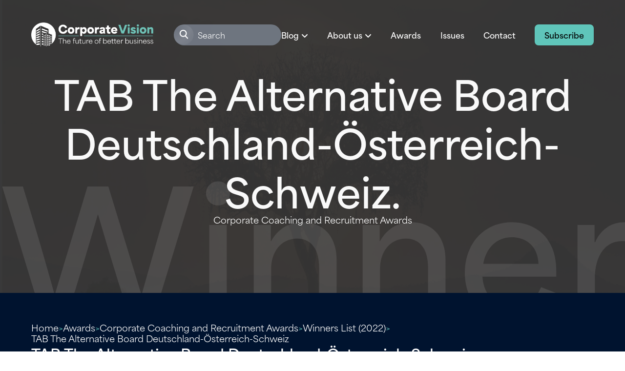

--- FILE ---
content_type: text/html; charset=UTF-8
request_url: https://www.corporatevision-news.com/winners/tab-the-alternative-board-deutschland-osterreich-schweiz/
body_size: 12065
content:

<!doctype html>
<html lang="en-GB">

<head>
	<meta charset="UTF-8">
	<meta name="viewport" content="width=device-width, initial-scale=1">
	<link rel="profile" href="https://gmpg.org/xfn/11">

	<link rel="preconnect" href="https://use.typekit.net">
	<link rel="stylesheet" href="https://production.aiglobalmedia.net/assets/libraries/slick/slick.min.css">
	<link rel="preload" href="https://production.aiglobalmedia.net/assets/webfonts/font-awesome/css/all.min.css" as="style" onload="this.onload=null;this.rel='stylesheet';">
	<link rel="stylesheet" href="/wp-content/themes/vision_latest/style-custom.css?v=1768301259" media="all">

    <link rel="stylesheet" href="https://use.typekit.net/abo0ddv.css">

    <script src="https://js-de.sentry-cdn.com/928b0ecef765c065ae841d86a2f67312.min.js" crossorigin="anonymous"></script>
    <!-- Google Tag Manager -->
    <script>(function(w,d,s,l,i){w[l]=w[l]||[];w[l].push({'gtm.start':
    new Date().getTime(),event:'gtm.js'});var f=d.getElementsByTagName(s)[0],
    j=d.createElement(s),dl=l!='dataLayer'?'&l='+l:'';j.async=true;j.src=
    'https://www.googletagmanager.com/gtm.js?id='+i+dl;f.parentNode.insertBefore(j,f);
    })(window,document,'script','dataLayer','GTM-KF9VKPKG');</script>
    <!-- End Google Tag Manager -->

    <!-- Google tag (gtag.js) -->
	<script>
		window.dataLayer = window.dataLayer || [];
		function gtag() { dataLayer.push(arguments); }
	</script>

	<meta name='robots' content='index, follow, max-image-preview:large, max-snippet:-1, max-video-preview:-1' />

	<!-- This site is optimized with the Yoast SEO plugin v26.8 - https://yoast.com/product/yoast-seo-wordpress/ -->
	<title>TAB The Alternative Board Deutschland-Österreich-Schweiz (2022 Winner: Corporate Coaching and Recruitment Awards) - Corporate Vision Magazine</title>
	<meta name="description" content="TAB The Alternative Board Deutschland-Österreich-Schweiz is one of the 2022 winners of Corporate Coaching and Recruitment Awards." />
	<link rel="canonical" href="https://www.corporatevision-news.com/winners/tab-the-alternative-board-deutschland-osterreich-schweiz/" />
	<meta property="og:locale" content="en_GB" />
	<meta property="og:type" content="article" />
	<meta property="og:title" content="TAB The Alternative Board Deutschland-Österreich-Schweiz (2022 Winner: Corporate Coaching and Recruitment Awards) - Corporate Vision Magazine" />
	<meta property="og:description" content="TAB The Alternative Board Deutschland-Österreich-Schweiz is one of the 2022 winners of Corporate Coaching and Recruitment Awards." />
	<meta property="og:url" content="https://www.corporatevision-news.com/winners/tab-the-alternative-board-deutschland-osterreich-schweiz/" />
	<meta property="og:site_name" content="Corporate Vision Magazine" />
	<meta property="article:modified_time" content="2025-06-17T15:40:10+00:00" />
	<meta property="og:image" content="https://www.corporatevision-news.com/wp-content/uploads/2025/01/og-image-cv.jpg" />
	<meta property="og:image:width" content="1920" />
	<meta property="og:image:height" content="1080" />
	<meta name="twitter:card" content="summary_large_image" />
	<script type="application/ld+json" class="yoast-schema-graph">{"@context":"https://schema.org","@graph":[{"@type":"WebPage","@id":"https://www.corporatevision-news.com/winners/tab-the-alternative-board-deutschland-osterreich-schweiz/","url":"https://www.corporatevision-news.com/winners/tab-the-alternative-board-deutschland-osterreich-schweiz/","name":"TAB The Alternative Board Deutschland-Österreich-Schweiz - Corporate Vision Magazine","isPartOf":{"@id":"https://www.corporatevision-news.com/#website"},"datePublished":"2023-02-09T14:09:57+00:00","dateModified":"2025-06-17T15:40:10+00:00","breadcrumb":{"@id":"https://www.corporatevision-news.com/winners/tab-the-alternative-board-deutschland-osterreich-schweiz/#breadcrumb"},"inLanguage":"en-GB","potentialAction":[{"@type":"ReadAction","target":["https://www.corporatevision-news.com/winners/tab-the-alternative-board-deutschland-osterreich-schweiz/"]}]},{"@type":"BreadcrumbList","@id":"https://www.corporatevision-news.com/winners/tab-the-alternative-board-deutschland-osterreich-schweiz/#breadcrumb","itemListElement":[{"@type":"ListItem","position":1,"name":"Home","item":"/"},{"@type":"ListItem","position":2,"name":"Awards","item":"/our-awards/"},{"@type":"ListItem","position":3,"name":"Corporate Coaching and Recruitment Awards","item":"https://www.corporatevision-news.com/awards/corporate-coaching-and-recruitment-awards/"},{"@type":"ListItem","position":4,"name":"Winners List (2022)","item":"/winners-list/?award=2703-2022"},{"@type":"ListItem","position":5,"name":"TAB The Alternative Board Deutschland-Österreich-Schweiz"}]},{"@type":"WebSite","@id":"https://www.corporatevision-news.com/#website","url":"https://www.corporatevision-news.com/","name":"Corporate Vision Magazine","description":"","potentialAction":[{"@type":"SearchAction","target":{"@type":"EntryPoint","urlTemplate":"https://www.corporatevision-news.com/?s={search_term_string}"},"query-input":{"@type":"PropertyValueSpecification","valueRequired":true,"valueName":"search_term_string"}}],"inLanguage":"en-GB"}]}</script>
	<!-- / Yoast SEO plugin. -->


<link rel='dns-prefetch' href='//static.addtoany.com' />
<link rel="alternate" type="application/rss+xml" title="Corporate Vision Magazine &raquo; Feed" href="https://www.corporatevision-news.com/feed/" />
<script id="wpp-js" src="https://www.corporatevision-news.com/wp-content/plugins/wordpress-popular-posts/assets/js/wpp.min.js?ver=7.3.6" data-sampling="0" data-sampling-rate="100" data-api-url="https://www.corporatevision-news.com/wp-json/wordpress-popular-posts" data-post-id="47283" data-token="fbb5062899" data-lang="0" data-debug="0"></script>
<style id='wp-img-auto-sizes-contain-inline-css'>
img:is([sizes=auto i],[sizes^="auto," i]){contain-intrinsic-size:3000px 1500px}
/*# sourceURL=wp-img-auto-sizes-contain-inline-css */
</style>
<style id='wp-block-library-inline-css'>
:root{--wp-block-synced-color:#7a00df;--wp-block-synced-color--rgb:122,0,223;--wp-bound-block-color:var(--wp-block-synced-color);--wp-editor-canvas-background:#ddd;--wp-admin-theme-color:#007cba;--wp-admin-theme-color--rgb:0,124,186;--wp-admin-theme-color-darker-10:#006ba1;--wp-admin-theme-color-darker-10--rgb:0,107,160.5;--wp-admin-theme-color-darker-20:#005a87;--wp-admin-theme-color-darker-20--rgb:0,90,135;--wp-admin-border-width-focus:2px}@media (min-resolution:192dpi){:root{--wp-admin-border-width-focus:1.5px}}.wp-element-button{cursor:pointer}:root .has-very-light-gray-background-color{background-color:#eee}:root .has-very-dark-gray-background-color{background-color:#313131}:root .has-very-light-gray-color{color:#eee}:root .has-very-dark-gray-color{color:#313131}:root .has-vivid-green-cyan-to-vivid-cyan-blue-gradient-background{background:linear-gradient(135deg,#00d084,#0693e3)}:root .has-purple-crush-gradient-background{background:linear-gradient(135deg,#34e2e4,#4721fb 50%,#ab1dfe)}:root .has-hazy-dawn-gradient-background{background:linear-gradient(135deg,#faaca8,#dad0ec)}:root .has-subdued-olive-gradient-background{background:linear-gradient(135deg,#fafae1,#67a671)}:root .has-atomic-cream-gradient-background{background:linear-gradient(135deg,#fdd79a,#004a59)}:root .has-nightshade-gradient-background{background:linear-gradient(135deg,#330968,#31cdcf)}:root .has-midnight-gradient-background{background:linear-gradient(135deg,#020381,#2874fc)}:root{--wp--preset--font-size--normal:16px;--wp--preset--font-size--huge:42px}.has-regular-font-size{font-size:1em}.has-larger-font-size{font-size:2.625em}.has-normal-font-size{font-size:var(--wp--preset--font-size--normal)}.has-huge-font-size{font-size:var(--wp--preset--font-size--huge)}.has-text-align-center{text-align:center}.has-text-align-left{text-align:left}.has-text-align-right{text-align:right}.has-fit-text{white-space:nowrap!important}#end-resizable-editor-section{display:none}.aligncenter{clear:both}.items-justified-left{justify-content:flex-start}.items-justified-center{justify-content:center}.items-justified-right{justify-content:flex-end}.items-justified-space-between{justify-content:space-between}.screen-reader-text{border:0;clip-path:inset(50%);height:1px;margin:-1px;overflow:hidden;padding:0;position:absolute;width:1px;word-wrap:normal!important}.screen-reader-text:focus{background-color:#ddd;clip-path:none;color:#444;display:block;font-size:1em;height:auto;left:5px;line-height:normal;padding:15px 23px 14px;text-decoration:none;top:5px;width:auto;z-index:100000}html :where(.has-border-color){border-style:solid}html :where([style*=border-top-color]){border-top-style:solid}html :where([style*=border-right-color]){border-right-style:solid}html :where([style*=border-bottom-color]){border-bottom-style:solid}html :where([style*=border-left-color]){border-left-style:solid}html :where([style*=border-width]){border-style:solid}html :where([style*=border-top-width]){border-top-style:solid}html :where([style*=border-right-width]){border-right-style:solid}html :where([style*=border-bottom-width]){border-bottom-style:solid}html :where([style*=border-left-width]){border-left-style:solid}html :where(img[class*=wp-image-]){height:auto;max-width:100%}:where(figure){margin:0 0 1em}html :where(.is-position-sticky){--wp-admin--admin-bar--position-offset:var(--wp-admin--admin-bar--height,0px)}@media screen and (max-width:600px){html :where(.is-position-sticky){--wp-admin--admin-bar--position-offset:0px}}

/*# sourceURL=wp-block-library-inline-css */
</style><style id='global-styles-inline-css'>
:root{--wp--preset--aspect-ratio--square: 1;--wp--preset--aspect-ratio--4-3: 4/3;--wp--preset--aspect-ratio--3-4: 3/4;--wp--preset--aspect-ratio--3-2: 3/2;--wp--preset--aspect-ratio--2-3: 2/3;--wp--preset--aspect-ratio--16-9: 16/9;--wp--preset--aspect-ratio--9-16: 9/16;--wp--preset--color--black: #000000;--wp--preset--color--cyan-bluish-gray: #abb8c3;--wp--preset--color--white: #ffffff;--wp--preset--color--pale-pink: #f78da7;--wp--preset--color--vivid-red: #cf2e2e;--wp--preset--color--luminous-vivid-orange: #ff6900;--wp--preset--color--luminous-vivid-amber: #fcb900;--wp--preset--color--light-green-cyan: #7bdcb5;--wp--preset--color--vivid-green-cyan: #00d084;--wp--preset--color--pale-cyan-blue: #8ed1fc;--wp--preset--color--vivid-cyan-blue: #0693e3;--wp--preset--color--vivid-purple: #9b51e0;--wp--preset--gradient--vivid-cyan-blue-to-vivid-purple: linear-gradient(135deg,rgb(6,147,227) 0%,rgb(155,81,224) 100%);--wp--preset--gradient--light-green-cyan-to-vivid-green-cyan: linear-gradient(135deg,rgb(122,220,180) 0%,rgb(0,208,130) 100%);--wp--preset--gradient--luminous-vivid-amber-to-luminous-vivid-orange: linear-gradient(135deg,rgb(252,185,0) 0%,rgb(255,105,0) 100%);--wp--preset--gradient--luminous-vivid-orange-to-vivid-red: linear-gradient(135deg,rgb(255,105,0) 0%,rgb(207,46,46) 100%);--wp--preset--gradient--very-light-gray-to-cyan-bluish-gray: linear-gradient(135deg,rgb(238,238,238) 0%,rgb(169,184,195) 100%);--wp--preset--gradient--cool-to-warm-spectrum: linear-gradient(135deg,rgb(74,234,220) 0%,rgb(151,120,209) 20%,rgb(207,42,186) 40%,rgb(238,44,130) 60%,rgb(251,105,98) 80%,rgb(254,248,76) 100%);--wp--preset--gradient--blush-light-purple: linear-gradient(135deg,rgb(255,206,236) 0%,rgb(152,150,240) 100%);--wp--preset--gradient--blush-bordeaux: linear-gradient(135deg,rgb(254,205,165) 0%,rgb(254,45,45) 50%,rgb(107,0,62) 100%);--wp--preset--gradient--luminous-dusk: linear-gradient(135deg,rgb(255,203,112) 0%,rgb(199,81,192) 50%,rgb(65,88,208) 100%);--wp--preset--gradient--pale-ocean: linear-gradient(135deg,rgb(255,245,203) 0%,rgb(182,227,212) 50%,rgb(51,167,181) 100%);--wp--preset--gradient--electric-grass: linear-gradient(135deg,rgb(202,248,128) 0%,rgb(113,206,126) 100%);--wp--preset--gradient--midnight: linear-gradient(135deg,rgb(2,3,129) 0%,rgb(40,116,252) 100%);--wp--preset--font-size--small: 13px;--wp--preset--font-size--medium: 20px;--wp--preset--font-size--large: 36px;--wp--preset--font-size--x-large: 42px;--wp--preset--spacing--20: 0.44rem;--wp--preset--spacing--30: 0.67rem;--wp--preset--spacing--40: 1rem;--wp--preset--spacing--50: 1.5rem;--wp--preset--spacing--60: 2.25rem;--wp--preset--spacing--70: 3.38rem;--wp--preset--spacing--80: 5.06rem;--wp--preset--shadow--natural: 6px 6px 9px rgba(0, 0, 0, 0.2);--wp--preset--shadow--deep: 12px 12px 50px rgba(0, 0, 0, 0.4);--wp--preset--shadow--sharp: 6px 6px 0px rgba(0, 0, 0, 0.2);--wp--preset--shadow--outlined: 6px 6px 0px -3px rgb(255, 255, 255), 6px 6px rgb(0, 0, 0);--wp--preset--shadow--crisp: 6px 6px 0px rgb(0, 0, 0);}:where(.is-layout-flex){gap: 0.5em;}:where(.is-layout-grid){gap: 0.5em;}body .is-layout-flex{display: flex;}.is-layout-flex{flex-wrap: wrap;align-items: center;}.is-layout-flex > :is(*, div){margin: 0;}body .is-layout-grid{display: grid;}.is-layout-grid > :is(*, div){margin: 0;}:where(.wp-block-columns.is-layout-flex){gap: 2em;}:where(.wp-block-columns.is-layout-grid){gap: 2em;}:where(.wp-block-post-template.is-layout-flex){gap: 1.25em;}:where(.wp-block-post-template.is-layout-grid){gap: 1.25em;}.has-black-color{color: var(--wp--preset--color--black) !important;}.has-cyan-bluish-gray-color{color: var(--wp--preset--color--cyan-bluish-gray) !important;}.has-white-color{color: var(--wp--preset--color--white) !important;}.has-pale-pink-color{color: var(--wp--preset--color--pale-pink) !important;}.has-vivid-red-color{color: var(--wp--preset--color--vivid-red) !important;}.has-luminous-vivid-orange-color{color: var(--wp--preset--color--luminous-vivid-orange) !important;}.has-luminous-vivid-amber-color{color: var(--wp--preset--color--luminous-vivid-amber) !important;}.has-light-green-cyan-color{color: var(--wp--preset--color--light-green-cyan) !important;}.has-vivid-green-cyan-color{color: var(--wp--preset--color--vivid-green-cyan) !important;}.has-pale-cyan-blue-color{color: var(--wp--preset--color--pale-cyan-blue) !important;}.has-vivid-cyan-blue-color{color: var(--wp--preset--color--vivid-cyan-blue) !important;}.has-vivid-purple-color{color: var(--wp--preset--color--vivid-purple) !important;}.has-black-background-color{background-color: var(--wp--preset--color--black) !important;}.has-cyan-bluish-gray-background-color{background-color: var(--wp--preset--color--cyan-bluish-gray) !important;}.has-white-background-color{background-color: var(--wp--preset--color--white) !important;}.has-pale-pink-background-color{background-color: var(--wp--preset--color--pale-pink) !important;}.has-vivid-red-background-color{background-color: var(--wp--preset--color--vivid-red) !important;}.has-luminous-vivid-orange-background-color{background-color: var(--wp--preset--color--luminous-vivid-orange) !important;}.has-luminous-vivid-amber-background-color{background-color: var(--wp--preset--color--luminous-vivid-amber) !important;}.has-light-green-cyan-background-color{background-color: var(--wp--preset--color--light-green-cyan) !important;}.has-vivid-green-cyan-background-color{background-color: var(--wp--preset--color--vivid-green-cyan) !important;}.has-pale-cyan-blue-background-color{background-color: var(--wp--preset--color--pale-cyan-blue) !important;}.has-vivid-cyan-blue-background-color{background-color: var(--wp--preset--color--vivid-cyan-blue) !important;}.has-vivid-purple-background-color{background-color: var(--wp--preset--color--vivid-purple) !important;}.has-black-border-color{border-color: var(--wp--preset--color--black) !important;}.has-cyan-bluish-gray-border-color{border-color: var(--wp--preset--color--cyan-bluish-gray) !important;}.has-white-border-color{border-color: var(--wp--preset--color--white) !important;}.has-pale-pink-border-color{border-color: var(--wp--preset--color--pale-pink) !important;}.has-vivid-red-border-color{border-color: var(--wp--preset--color--vivid-red) !important;}.has-luminous-vivid-orange-border-color{border-color: var(--wp--preset--color--luminous-vivid-orange) !important;}.has-luminous-vivid-amber-border-color{border-color: var(--wp--preset--color--luminous-vivid-amber) !important;}.has-light-green-cyan-border-color{border-color: var(--wp--preset--color--light-green-cyan) !important;}.has-vivid-green-cyan-border-color{border-color: var(--wp--preset--color--vivid-green-cyan) !important;}.has-pale-cyan-blue-border-color{border-color: var(--wp--preset--color--pale-cyan-blue) !important;}.has-vivid-cyan-blue-border-color{border-color: var(--wp--preset--color--vivid-cyan-blue) !important;}.has-vivid-purple-border-color{border-color: var(--wp--preset--color--vivid-purple) !important;}.has-vivid-cyan-blue-to-vivid-purple-gradient-background{background: var(--wp--preset--gradient--vivid-cyan-blue-to-vivid-purple) !important;}.has-light-green-cyan-to-vivid-green-cyan-gradient-background{background: var(--wp--preset--gradient--light-green-cyan-to-vivid-green-cyan) !important;}.has-luminous-vivid-amber-to-luminous-vivid-orange-gradient-background{background: var(--wp--preset--gradient--luminous-vivid-amber-to-luminous-vivid-orange) !important;}.has-luminous-vivid-orange-to-vivid-red-gradient-background{background: var(--wp--preset--gradient--luminous-vivid-orange-to-vivid-red) !important;}.has-very-light-gray-to-cyan-bluish-gray-gradient-background{background: var(--wp--preset--gradient--very-light-gray-to-cyan-bluish-gray) !important;}.has-cool-to-warm-spectrum-gradient-background{background: var(--wp--preset--gradient--cool-to-warm-spectrum) !important;}.has-blush-light-purple-gradient-background{background: var(--wp--preset--gradient--blush-light-purple) !important;}.has-blush-bordeaux-gradient-background{background: var(--wp--preset--gradient--blush-bordeaux) !important;}.has-luminous-dusk-gradient-background{background: var(--wp--preset--gradient--luminous-dusk) !important;}.has-pale-ocean-gradient-background{background: var(--wp--preset--gradient--pale-ocean) !important;}.has-electric-grass-gradient-background{background: var(--wp--preset--gradient--electric-grass) !important;}.has-midnight-gradient-background{background: var(--wp--preset--gradient--midnight) !important;}.has-small-font-size{font-size: var(--wp--preset--font-size--small) !important;}.has-medium-font-size{font-size: var(--wp--preset--font-size--medium) !important;}.has-large-font-size{font-size: var(--wp--preset--font-size--large) !important;}.has-x-large-font-size{font-size: var(--wp--preset--font-size--x-large) !important;}
/*# sourceURL=global-styles-inline-css */
</style>

<style id='classic-theme-styles-inline-css'>
/*! This file is auto-generated */
.wp-block-button__link{color:#fff;background-color:#32373c;border-radius:9999px;box-shadow:none;text-decoration:none;padding:calc(.667em + 2px) calc(1.333em + 2px);font-size:1.125em}.wp-block-file__button{background:#32373c;color:#fff;text-decoration:none}
/*# sourceURL=/wp-includes/css/classic-themes.min.css */
</style>
<link rel='stylesheet' id='wordpress-popular-posts-css-css' href='https://www.corporatevision-news.com/wp-content/plugins/wordpress-popular-posts/assets/css/wpp.css?ver=7.3.6' media='all' />
<link rel='stylesheet' id='vision-style-css' href='https://www.corporatevision-news.com/wp-content/themes/vision_latest/style.css?ver=1.0.0' media='all' />
<link rel='stylesheet' id='addtoany-css' href='https://www.corporatevision-news.com/wp-content/plugins/add-to-any/addtoany.min.css?ver=1.16' media='all' />
<script id="addtoany-core-js-before">
window.a2a_config=window.a2a_config||{};a2a_config.callbacks=[];a2a_config.overlays=[];a2a_config.templates={};a2a_localize = {
	Share: "Share",
	Save: "Save",
	Subscribe: "Subscribe",
	Email: "Email",
	Bookmark: "Bookmark",
	ShowAll: "Show All",
	ShowLess: "Show less",
	FindServices: "Find service(s)",
	FindAnyServiceToAddTo: "Instantly find any service to add to",
	PoweredBy: "Powered by",
	ShareViaEmail: "Share via email",
	SubscribeViaEmail: "Subscribe via email",
	BookmarkInYourBrowser: "Bookmark in your browser",
	BookmarkInstructions: "Press Ctrl+D or \u2318+D to bookmark this page",
	AddToYourFavorites: "Add to your favourites",
	SendFromWebOrProgram: "Send from any email address or email program",
	EmailProgram: "Email program",
	More: "More&#8230;",
	ThanksForSharing: "Thanks for sharing!",
	ThanksForFollowing: "Thanks for following!"
};

a2a_config.icon_color="#556782";

//# sourceURL=addtoany-core-js-before
</script>
<script defer src="https://static.addtoany.com/menu/page.js" id="addtoany-core-js"></script>
<script src="https://www.corporatevision-news.com/wp-includes/js/jquery/jquery.min.js?ver=3.7.1" id="jquery-core-js"></script>
<script src="https://www.corporatevision-news.com/wp-includes/js/jquery/jquery-migrate.min.js?ver=3.4.1" id="jquery-migrate-js"></script>
<script defer src="https://www.corporatevision-news.com/wp-content/plugins/add-to-any/addtoany.min.js?ver=1.1" id="addtoany-jquery-js"></script>
<script src="https://www.corporatevision-news.com/wp-content/plugins/davina-response/public/js/davina-response-public.js?ver=1.12.0" id="davina-response-js"></script>
        <!-- AI Global Media - Global Core Code -->
    <script>
        window.aigm_core_loaded = false;
        window.aigm_core_loaded_events = [];
        window.onAIGMCoreLoaded = (callback) => {
            if(window.aigm_core_loaded) { callback(); return; }
            window.aigm_core_loaded_events.push(callback);
        };
    </script>
    <link href="https://production.aiglobalmedia.net/assets/ai-global-media-core/public/core.min.css?v=1.21" rel="preload stylesheet" as="style" type="text/css">
    <script src="https://production.aiglobalmedia.net/assets/ai-global-media-core/public/core.min.js?v=1.21" async></script>
            <style id="wpp-loading-animation-styles">@-webkit-keyframes bgslide{from{background-position-x:0}to{background-position-x:-200%}}@keyframes bgslide{from{background-position-x:0}to{background-position-x:-200%}}.wpp-widget-block-placeholder,.wpp-shortcode-placeholder{margin:0 auto;width:60px;height:3px;background:#dd3737;background:linear-gradient(90deg,#dd3737 0%,#571313 10%,#dd3737 100%);background-size:200% auto;border-radius:3px;-webkit-animation:bgslide 1s infinite linear;animation:bgslide 1s infinite linear}</style>
            </head>

<body class="wp-singular winners-template-default single single-winners postid-47283 wp-theme-vision_latest">
	    <noscript id="aigm-js-noscript-warning">
        <div style="position: fixed; bottom: 0px; left: 0px; z-index: 500; background: red; width: 100%; padding: 16px 20px; text-align: center; color: #fff; font-weight: 600; font-size: 18px;">
            <span>Please enable JavaScript in your web browser settings, under the site permissions section to unlock full site functionality.</span> 
            <a href="https://www.enable-javascript.com/" target="_blank" rel="nofollow" style="color: #ffc9c9; text-decoration: underline; text-underline-offset: 0px; text-underline-position: under; text-decoration-color: rgb(255 255 255 / 50%);">Click here for help.</a>
        </div>
    </noscript>

    <!-- Google Tag Manager (noscript) -->
    <noscript><iframe src="https://www.googletagmanager.com/ns.html?id=GTM-KF9VKPKG"
    height="0" width="0" style="display:none;visibility:hidden"></iframe></noscript>
    <!-- End Google Tag Manager (noscript) -->

	<div id="page" class="site">
		<a class="skip-link screen-reader-text" href="#primary">
			Skip to content		</a>
		<header class="main-header">
			<div class="header-inner">
				<a class="fade-init fade-left" href="https://www.corporatevision-news.com/">
					<img src="https://production.aiglobalmedia.net/assets/images/brand-logos/brand-cv-v2-white.png" alt="Header logo image">
				</a>
				<div class="home-hero-content nav-header fade-init fade-right">
					<div class="mobile-search-toggle">
						<i class="fas fa-search"></i>
					</div>
					<div class="burger-menu">
						<div class="bar">
							<span class="bar-1"> </span>
							<span class="bar-2"> </span>
							<span class="bar-3"> </span>
						</div>
					</div>
					<div class="main-nav">
						<div class="nav-search-outer">
							<svg xmlns="http://www.w3.org/2000/svg" width="42" height="42" viewBox="0 0 59 58"
								fill="none">
								<g opacity="0.5" filter="url(#filter0_b_572_61)">
									<rect x="0.785156" y="0.185669" width="57.5422" height="57.5422" rx="28.7711"
										fill="url(#paint0_radial_572_61)" fill-opacity="0.2" />
								</g>
								<path
									d="M39.8376 40.4117C40.4078 41.0127 41.3572 41.0376 41.9582 40.4674C42.5591 39.8971 42.584 38.9477 42.0138 38.3468L39.8376 40.4117ZM32.7498 32.9419L39.8376 40.4117L42.0138 38.3468L34.926 30.877L32.7498 32.9419Z"
									fill="white" />
								<circle cx="28.3713" cy="25.2711" r="8.8733" stroke="white" stroke-width="3" />
								<defs>
									<filter id="filter0_b_572_61" x="-79.2148" y="-79.8143" width="217.543"
										height="217.542" filterUnits="userSpaceOnUse"
										color-interpolation-filters="sRGB">
										<feFlood flood-opacity="0" result="BackgroundImageFix" />
										<feGaussianBlur in="BackgroundImageFix" stdDeviation="40" />
										<feComposite in2="SourceAlpha" operator="in"
											result="effect1_backgroundBlur_572_61" />
										<feBlend mode="normal" in="SourceGraphic" in2="effect1_backgroundBlur_572_61"
											result="shape" />
									</filter>
									<radialGradient id="paint0_radial_572_61" cx="0" cy="0" r="1"
										gradientUnits="userSpaceOnUse"
										gradientTransform="translate(9.6003 12.2933) rotate(44.7841) scale(73.0917 79.191)">
										<stop stop-color="white" stop-opacity="0" />
										<stop offset="0.505208" stop-color="white" />
										<stop offset="1" stop-color="white" stop-opacity="0" />
									</radialGradient>
								</defs>
							</svg>
							<form role="search"  method="get"
								class="search-form" action="https://www.corporatevision-news.com/">
								<input type="search" id="search-form-1" placeholder="Search"
									class="search-field" value="" name="s" />
							</form>
						</div>
						<ul>
							<li class="sub-blog-toggle">
								<p class="toggle-blog-sub">Blog</p>
								<i class="fa-solid fa-angle-down toggle-blog-sub"></i>
							</li>
							<li class="sub-about-toggle">
								<p class="toggle-about-sub">About us</p>
								<i class="fa-solid fa-angle-down toggle-about-sub"></i>
							</li>
							<li>
								<a href="https://www.corporatevision-news.com/our-awards">Awards</a>
							</li>
							<li><a href="https://www.corporatevision-news.com/latest-issues">Issues</a></li>
							<li><a href="https://www.corporatevision-news.com/contact-us">Contact</a></li>
							<a class="main-cta cta" href="https://www.corporatevision-news.com/subscribe">Subscribe</a>
							<div class="about-submenu">
								<p>About Corporate Vision</p>
								<hr>
								<div class="about-submenu-list">
									<a href="https://www.corporatevision-news.com/about-us">About</a>
									<a href="https://www.corporatevision-news.com/advertise-with-us">Advertise with
										us</a>
								</div>
							</div>
							<div class="blog-submenu">
								<div class="blog-sub-bg"></div>
								<a href="https://www.corporatevision-news.com/articles">Blog page</a>
								<hr>
								<p>Our Top Categories</p>
								<hr>
								<div class="blog-submenu-list">
									<div class="submenu-links">
																						<a data-category="10" class="submenu-link"
													href="https://www.corporatevision-news.com/category/advice/">
													Advice												</a>
																								<a data-category="11" class="submenu-link"
													href="https://www.corporatevision-news.com/category/creative/">
													Creative												</a>
																								<a data-category="12" class="submenu-link"
													href="https://www.corporatevision-news.com/category/franchise/">
													Franchise												</a>
																								<a data-category="13" class="submenu-link"
													href="https://www.corporatevision-news.com/category/tech/">
													Tech												</a>
																								<a data-category="19" class="submenu-link"
													href="https://www.corporatevision-news.com/category/training/">
													Training												</a>
																								<a data-category="24" class="submenu-link"
													href="https://www.corporatevision-news.com/category/logistics/">
													Logistics												</a>
																					</div>
									<div id="header-blog-posts">
																								<a data-category="10" class="submenu-blog-post-image">
															<p class="blog-post-header-title">
																AI Transformation: The Importance of Managing Goals and Accountability															</p>
															<div class="top-read">
																<svg xmlns="http://www.w3.org/2000/svg" width="78" height="86"
																	viewBox="0 0 78 86" fill="none">
																	<path
																		d="M0.65625 0.583496H77.7012V85.5514L40.2669 71.5281L0.65625 85.5514V0.583496Z"
																		fill="#00132F" />
																</svg>
																<div class="top-read-text">
																	<svg xmlns="http://www.w3.org/2000/svg" width="17" height="18"
																		viewBox="0 0 17 18" fill="none">
																		<path
																			d="M16.3359 2.4167H16.3345C16.3275 2.21117 16.1575 2.04679 15.9458 2.04302V2.04232H15.1357L15.1355 16.2472L15.1357 16.2496C15.1357 16.4612 14.9619 16.6322 14.7459 16.6362V16.6374L2.4723 16.6369C2.27556 16.6369 2.11354 16.497 2.08196 16.3135V15.4665H13.5114V15.4658C13.5141 15.4658 13.5165 15.4665 13.5189 15.4665C13.7383 15.4665 13.9157 15.2936 13.9157 15.0794C13.9157 15.078 13.9153 15.0766 13.9153 15.0766L13.9157 0.44884C13.9157 0.23484 13.7383 0.0615235 13.5189 0.0617587C13.5165 0.0617587 13.5141 0.062464 13.5117 0.062464V0.0615234H12.1239V3.12384V6.95491V8.28101C12.1239 8.38307 12.0388 8.46561 11.9341 8.46561C11.8792 8.46561 11.8307 8.44186 11.796 8.40565L10.4296 7.07297H10.4251C10.3947 7.03887 10.3513 7.01629 10.3014 7.01629C10.2515 7.01629 10.2081 7.03887 10.1777 7.07297H10.1731L8.79666 8.41552H8.79449C8.76074 8.44609 8.71613 8.46585 8.66623 8.46585C8.56159 8.46585 8.47672 8.38307 8.47672 8.28124V6.95515V3.12408V0.0617587H1.27185C1.05245 0.0617587 0.875 0.23484 0.875 0.44884C0.875 0.453779 0.876447 0.458717 0.876447 0.463655V14.3941V17.4059C0.876206 17.4106 0.875 17.4151 0.875 17.4198C0.875 17.4245 0.876206 17.4289 0.876447 17.4336V17.4515H0.878375C0.895253 17.6502 1.06378 17.8068 1.27185 17.8068L15.9388 17.8075H15.9458V17.8068C16.1619 17.8031 16.3357 17.6321 16.3357 17.4205L16.3355 17.4181L16.3359 2.4167Z"
																			fill="#5FC5BA" />
																	</svg>
																	<p>Top Read In Category</p>
																</div>
															</div>
															<div class="overlay"></div>
															<img src="https://www.corporatevision-news.com/wp-content/uploads/2026/01/AI-transformation-300x169.jpg" alt="Latest category post image background">
														</a>
																												<a data-category="11" class="submenu-blog-post-image">
															<p class="blog-post-header-title">
																Influencer Marketing Faces Trust Decline as Audiences Demand Authenticity and Transparency															</p>
															<div class="top-read">
																<svg xmlns="http://www.w3.org/2000/svg" width="78" height="86"
																	viewBox="0 0 78 86" fill="none">
																	<path
																		d="M0.65625 0.583496H77.7012V85.5514L40.2669 71.5281L0.65625 85.5514V0.583496Z"
																		fill="#00132F" />
																</svg>
																<div class="top-read-text">
																	<svg xmlns="http://www.w3.org/2000/svg" width="17" height="18"
																		viewBox="0 0 17 18" fill="none">
																		<path
																			d="M16.3359 2.4167H16.3345C16.3275 2.21117 16.1575 2.04679 15.9458 2.04302V2.04232H15.1357L15.1355 16.2472L15.1357 16.2496C15.1357 16.4612 14.9619 16.6322 14.7459 16.6362V16.6374L2.4723 16.6369C2.27556 16.6369 2.11354 16.497 2.08196 16.3135V15.4665H13.5114V15.4658C13.5141 15.4658 13.5165 15.4665 13.5189 15.4665C13.7383 15.4665 13.9157 15.2936 13.9157 15.0794C13.9157 15.078 13.9153 15.0766 13.9153 15.0766L13.9157 0.44884C13.9157 0.23484 13.7383 0.0615235 13.5189 0.0617587C13.5165 0.0617587 13.5141 0.062464 13.5117 0.062464V0.0615234H12.1239V3.12384V6.95491V8.28101C12.1239 8.38307 12.0388 8.46561 11.9341 8.46561C11.8792 8.46561 11.8307 8.44186 11.796 8.40565L10.4296 7.07297H10.4251C10.3947 7.03887 10.3513 7.01629 10.3014 7.01629C10.2515 7.01629 10.2081 7.03887 10.1777 7.07297H10.1731L8.79666 8.41552H8.79449C8.76074 8.44609 8.71613 8.46585 8.66623 8.46585C8.56159 8.46585 8.47672 8.38307 8.47672 8.28124V6.95515V3.12408V0.0617587H1.27185C1.05245 0.0617587 0.875 0.23484 0.875 0.44884C0.875 0.453779 0.876447 0.458717 0.876447 0.463655V14.3941V17.4059C0.876206 17.4106 0.875 17.4151 0.875 17.4198C0.875 17.4245 0.876206 17.4289 0.876447 17.4336V17.4515H0.878375C0.895253 17.6502 1.06378 17.8068 1.27185 17.8068L15.9388 17.8075H15.9458V17.8068C16.1619 17.8031 16.3357 17.6321 16.3357 17.4205L16.3355 17.4181L16.3359 2.4167Z"
																			fill="#5FC5BA" />
																	</svg>
																	<p>Top Read In Category</p>
																</div>
															</div>
															<div class="overlay"></div>
															<img src="https://www.corporatevision-news.com/wp-content/uploads/2026/01/influencer-marketing-300x169.jpg" alt="Latest category post image background">
														</a>
																												<a data-category="12" class="submenu-blog-post-image">
															<p class="blog-post-header-title">
																Top Compliance Challenges Every FinTech Startup Faces in 2025															</p>
															<div class="top-read">
																<svg xmlns="http://www.w3.org/2000/svg" width="78" height="86"
																	viewBox="0 0 78 86" fill="none">
																	<path
																		d="M0.65625 0.583496H77.7012V85.5514L40.2669 71.5281L0.65625 85.5514V0.583496Z"
																		fill="#00132F" />
																</svg>
																<div class="top-read-text">
																	<svg xmlns="http://www.w3.org/2000/svg" width="17" height="18"
																		viewBox="0 0 17 18" fill="none">
																		<path
																			d="M16.3359 2.4167H16.3345C16.3275 2.21117 16.1575 2.04679 15.9458 2.04302V2.04232H15.1357L15.1355 16.2472L15.1357 16.2496C15.1357 16.4612 14.9619 16.6322 14.7459 16.6362V16.6374L2.4723 16.6369C2.27556 16.6369 2.11354 16.497 2.08196 16.3135V15.4665H13.5114V15.4658C13.5141 15.4658 13.5165 15.4665 13.5189 15.4665C13.7383 15.4665 13.9157 15.2936 13.9157 15.0794C13.9157 15.078 13.9153 15.0766 13.9153 15.0766L13.9157 0.44884C13.9157 0.23484 13.7383 0.0615235 13.5189 0.0617587C13.5165 0.0617587 13.5141 0.062464 13.5117 0.062464V0.0615234H12.1239V3.12384V6.95491V8.28101C12.1239 8.38307 12.0388 8.46561 11.9341 8.46561C11.8792 8.46561 11.8307 8.44186 11.796 8.40565L10.4296 7.07297H10.4251C10.3947 7.03887 10.3513 7.01629 10.3014 7.01629C10.2515 7.01629 10.2081 7.03887 10.1777 7.07297H10.1731L8.79666 8.41552H8.79449C8.76074 8.44609 8.71613 8.46585 8.66623 8.46585C8.56159 8.46585 8.47672 8.38307 8.47672 8.28124V6.95515V3.12408V0.0617587H1.27185C1.05245 0.0617587 0.875 0.23484 0.875 0.44884C0.875 0.453779 0.876447 0.458717 0.876447 0.463655V14.3941V17.4059C0.876206 17.4106 0.875 17.4151 0.875 17.4198C0.875 17.4245 0.876206 17.4289 0.876447 17.4336V17.4515H0.878375C0.895253 17.6502 1.06378 17.8068 1.27185 17.8068L15.9388 17.8075H15.9458V17.8068C16.1619 17.8031 16.3357 17.6321 16.3357 17.4205L16.3355 17.4181L16.3359 2.4167Z"
																			fill="#5FC5BA" />
																	</svg>
																	<p>Top Read In Category</p>
																</div>
															</div>
															<div class="overlay"></div>
															<img src="https://www.corporatevision-news.com/wp-content/uploads/2025/09/image.2f48b1f9d9de7e55261eb0b1f3a6fa94.1758548438-300x164.jpg" alt="Latest category post image background">
														</a>
																												<a data-category="13" class="submenu-blog-post-image">
															<p class="blog-post-header-title">
																AI Transformation: The Importance of Managing Goals and Accountability															</p>
															<div class="top-read">
																<svg xmlns="http://www.w3.org/2000/svg" width="78" height="86"
																	viewBox="0 0 78 86" fill="none">
																	<path
																		d="M0.65625 0.583496H77.7012V85.5514L40.2669 71.5281L0.65625 85.5514V0.583496Z"
																		fill="#00132F" />
																</svg>
																<div class="top-read-text">
																	<svg xmlns="http://www.w3.org/2000/svg" width="17" height="18"
																		viewBox="0 0 17 18" fill="none">
																		<path
																			d="M16.3359 2.4167H16.3345C16.3275 2.21117 16.1575 2.04679 15.9458 2.04302V2.04232H15.1357L15.1355 16.2472L15.1357 16.2496C15.1357 16.4612 14.9619 16.6322 14.7459 16.6362V16.6374L2.4723 16.6369C2.27556 16.6369 2.11354 16.497 2.08196 16.3135V15.4665H13.5114V15.4658C13.5141 15.4658 13.5165 15.4665 13.5189 15.4665C13.7383 15.4665 13.9157 15.2936 13.9157 15.0794C13.9157 15.078 13.9153 15.0766 13.9153 15.0766L13.9157 0.44884C13.9157 0.23484 13.7383 0.0615235 13.5189 0.0617587C13.5165 0.0617587 13.5141 0.062464 13.5117 0.062464V0.0615234H12.1239V3.12384V6.95491V8.28101C12.1239 8.38307 12.0388 8.46561 11.9341 8.46561C11.8792 8.46561 11.8307 8.44186 11.796 8.40565L10.4296 7.07297H10.4251C10.3947 7.03887 10.3513 7.01629 10.3014 7.01629C10.2515 7.01629 10.2081 7.03887 10.1777 7.07297H10.1731L8.79666 8.41552H8.79449C8.76074 8.44609 8.71613 8.46585 8.66623 8.46585C8.56159 8.46585 8.47672 8.38307 8.47672 8.28124V6.95515V3.12408V0.0617587H1.27185C1.05245 0.0617587 0.875 0.23484 0.875 0.44884C0.875 0.453779 0.876447 0.458717 0.876447 0.463655V14.3941V17.4059C0.876206 17.4106 0.875 17.4151 0.875 17.4198C0.875 17.4245 0.876206 17.4289 0.876447 17.4336V17.4515H0.878375C0.895253 17.6502 1.06378 17.8068 1.27185 17.8068L15.9388 17.8075H15.9458V17.8068C16.1619 17.8031 16.3357 17.6321 16.3357 17.4205L16.3355 17.4181L16.3359 2.4167Z"
																			fill="#5FC5BA" />
																	</svg>
																	<p>Top Read In Category</p>
																</div>
															</div>
															<div class="overlay"></div>
															<img src="https://www.corporatevision-news.com/wp-content/uploads/2026/01/AI-transformation-300x169.jpg" alt="Latest category post image background">
														</a>
																												<a data-category="19" class="submenu-blog-post-image">
															<p class="blog-post-header-title">
																Avoid Herd Mentality &#8211; Only Dead Fish Go With The Flow															</p>
															<div class="top-read">
																<svg xmlns="http://www.w3.org/2000/svg" width="78" height="86"
																	viewBox="0 0 78 86" fill="none">
																	<path
																		d="M0.65625 0.583496H77.7012V85.5514L40.2669 71.5281L0.65625 85.5514V0.583496Z"
																		fill="#00132F" />
																</svg>
																<div class="top-read-text">
																	<svg xmlns="http://www.w3.org/2000/svg" width="17" height="18"
																		viewBox="0 0 17 18" fill="none">
																		<path
																			d="M16.3359 2.4167H16.3345C16.3275 2.21117 16.1575 2.04679 15.9458 2.04302V2.04232H15.1357L15.1355 16.2472L15.1357 16.2496C15.1357 16.4612 14.9619 16.6322 14.7459 16.6362V16.6374L2.4723 16.6369C2.27556 16.6369 2.11354 16.497 2.08196 16.3135V15.4665H13.5114V15.4658C13.5141 15.4658 13.5165 15.4665 13.5189 15.4665C13.7383 15.4665 13.9157 15.2936 13.9157 15.0794C13.9157 15.078 13.9153 15.0766 13.9153 15.0766L13.9157 0.44884C13.9157 0.23484 13.7383 0.0615235 13.5189 0.0617587C13.5165 0.0617587 13.5141 0.062464 13.5117 0.062464V0.0615234H12.1239V3.12384V6.95491V8.28101C12.1239 8.38307 12.0388 8.46561 11.9341 8.46561C11.8792 8.46561 11.8307 8.44186 11.796 8.40565L10.4296 7.07297H10.4251C10.3947 7.03887 10.3513 7.01629 10.3014 7.01629C10.2515 7.01629 10.2081 7.03887 10.1777 7.07297H10.1731L8.79666 8.41552H8.79449C8.76074 8.44609 8.71613 8.46585 8.66623 8.46585C8.56159 8.46585 8.47672 8.38307 8.47672 8.28124V6.95515V3.12408V0.0617587H1.27185C1.05245 0.0617587 0.875 0.23484 0.875 0.44884C0.875 0.453779 0.876447 0.458717 0.876447 0.463655V14.3941V17.4059C0.876206 17.4106 0.875 17.4151 0.875 17.4198C0.875 17.4245 0.876206 17.4289 0.876447 17.4336V17.4515H0.878375C0.895253 17.6502 1.06378 17.8068 1.27185 17.8068L15.9388 17.8075H15.9458V17.8068C16.1619 17.8031 16.3357 17.6321 16.3357 17.4205L16.3355 17.4181L16.3359 2.4167Z"
																			fill="#5FC5BA" />
																	</svg>
																	<p>Top Read In Category</p>
																</div>
															</div>
															<div class="overlay"></div>
															<img src="https://www.corporatevision-news.com/wp-content/uploads/2026/01/Jane-Gunn-300x169.jpg" alt="Latest category post image background">
														</a>
																												<a data-category="24" class="submenu-blog-post-image">
															<p class="blog-post-header-title">
																Reducing Logistics Costs Through Smarter Inventory &amp; Warehouse Management															</p>
															<div class="top-read">
																<svg xmlns="http://www.w3.org/2000/svg" width="78" height="86"
																	viewBox="0 0 78 86" fill="none">
																	<path
																		d="M0.65625 0.583496H77.7012V85.5514L40.2669 71.5281L0.65625 85.5514V0.583496Z"
																		fill="#00132F" />
																</svg>
																<div class="top-read-text">
																	<svg xmlns="http://www.w3.org/2000/svg" width="17" height="18"
																		viewBox="0 0 17 18" fill="none">
																		<path
																			d="M16.3359 2.4167H16.3345C16.3275 2.21117 16.1575 2.04679 15.9458 2.04302V2.04232H15.1357L15.1355 16.2472L15.1357 16.2496C15.1357 16.4612 14.9619 16.6322 14.7459 16.6362V16.6374L2.4723 16.6369C2.27556 16.6369 2.11354 16.497 2.08196 16.3135V15.4665H13.5114V15.4658C13.5141 15.4658 13.5165 15.4665 13.5189 15.4665C13.7383 15.4665 13.9157 15.2936 13.9157 15.0794C13.9157 15.078 13.9153 15.0766 13.9153 15.0766L13.9157 0.44884C13.9157 0.23484 13.7383 0.0615235 13.5189 0.0617587C13.5165 0.0617587 13.5141 0.062464 13.5117 0.062464V0.0615234H12.1239V3.12384V6.95491V8.28101C12.1239 8.38307 12.0388 8.46561 11.9341 8.46561C11.8792 8.46561 11.8307 8.44186 11.796 8.40565L10.4296 7.07297H10.4251C10.3947 7.03887 10.3513 7.01629 10.3014 7.01629C10.2515 7.01629 10.2081 7.03887 10.1777 7.07297H10.1731L8.79666 8.41552H8.79449C8.76074 8.44609 8.71613 8.46585 8.66623 8.46585C8.56159 8.46585 8.47672 8.38307 8.47672 8.28124V6.95515V3.12408V0.0617587H1.27185C1.05245 0.0617587 0.875 0.23484 0.875 0.44884C0.875 0.453779 0.876447 0.458717 0.876447 0.463655V14.3941V17.4059C0.876206 17.4106 0.875 17.4151 0.875 17.4198C0.875 17.4245 0.876206 17.4289 0.876447 17.4336V17.4515H0.878375C0.895253 17.6502 1.06378 17.8068 1.27185 17.8068L15.9388 17.8075H15.9458V17.8068C16.1619 17.8031 16.3357 17.6321 16.3357 17.4205L16.3355 17.4181L16.3359 2.4167Z"
																			fill="#5FC5BA" />
																	</svg>
																	<p>Top Read In Category</p>
																</div>
															</div>
															<div class="overlay"></div>
															<img src="https://www.corporatevision-news.com/wp-content/uploads/2026/01/image.a6197f1b14f044da29877218de335e1d.1768404158-300x169.jpg" alt="Latest category post image background">
														</a>
																							</div>
								</div>
							</div>
						</ul>

					</div>
				</div>

				<div class="mobile-menu">
					<div class="mobile-menu-inner">
						<ul>
							<li><a href="https://www.corporatevision-news.com/articles">Blog</a></li>
							<li>
								<a href="https://www.corporatevision-news.com/about-us">About us</a>
							</li>
							<li><a href="https://www.corporatevision-news.com/our-awards">Awards</a></li>
							<li><a href="https://www.corporatevision-news.com/latest-issues">Issues</a></li>
							<li><a href="https://www.corporatevision-news.com/contact-us">Contact</a></li>
						</ul>
						<div class="mobile-menu-footer">
							<a class="main-cta cta"
								onclick="location.href='https://www.corporatevision-news.com/subscribe'">Subscribe</a>
						</div>
					</div>

				</div>
		</header>

		<form class="mobile-search" role="search"  method="get" class="search-form"
			action="https://www.corporatevision-news.com/">
			<input type="search" id="test" placeholder="Search" class="search-field"
				value="" name="s" />
		</form>

		<div class="btt">
			<p>Back to top</p>
			<i class="fa-solid fa-arrow-up"></i>
		</div>

		<script>
			jQuery(document).ready(function ($) {
				jQuery('.submenu-link').mouseenter(function () {
					var categoryID = jQuery(this).data('category');
					var categoryImage = jQuery('.submenu-blog-post-image');
					console.log(categoryID)
					jQuery(categoryImage).removeClass('active')
					jQuery('.submenu-blog-post-image[data-category="' + categoryID + '"]').toggleClass('active');
				});
			});
		</script>
<div class="hero-section-page">
    <img src="https://www.corporatevision-news.com/wp-content/themes/vision_latest/assets/images/winner-bg.jpg" alt="Winner page background image - hero">
    <div class="hero-section-inner issue-hero">
        <h1>TAB The Alternative Board Deutschland-Österreich-Schweiz.</h1>
        <div class="winner-award-name-header">
            Corporate Coaching and Recruitment Awards        </div>
    </div>
    <p class="hero-word-large">Winner. Winner</p>
</div>

<div class="winner-section-2">
    <div class="breadcrumbs">
        <p class="main-breadcrumb"><span><span><a class="mainlink" href="/">Home</a></span> &gt; <span><a class="mainlink" href="/our-awards/">Awards</a></span> &gt; <span><a class="mainlink" href="https://www.corporatevision-news.com/awards/corporate-coaching-and-recruitment-awards/">Corporate Coaching and Recruitment Awards</a></span> &gt; <span><a class="mainlink" href="/winners-list/?award=2703-2022">Winners List (2022)</a></span> &gt; <span class="breadcrumb_last" aria-current="page">TAB The Alternative Board Deutschland-Österreich-Schweiz</span></span></p>    </div>
    <div class="winner-2-inner">
        <div class="winner-text-content">
            <div class="winner-titles">

                <p class="winner-title">
                    TAB The Alternative Board Deutschland-Österreich-Schweiz                </p>
                <div class="winner-award-titles">
                    Best Peer-to-Peer Advisory Service Provider - Austria                </div>
            </div>
            <div class="winner-content">
                            </div>
            
        </div>
            </div>

            <div class="winner-share-box">
            <div class="addtoany_shortcode"><div class="a2a_kit a2a_kit_size_32 addtoany_list" data-a2a-url="https://www.corporatevision-news.com/winners/tab-the-alternative-board-deutschland-osterreich-schweiz/" data-a2a-title="TAB The Alternative Board Deutschland-Österreich-Schweiz"><a class="a2a_button_facebook" href="https://www.addtoany.com/add_to/facebook?linkurl=https%3A%2F%2Fwww.corporatevision-news.com%2Fwinners%2Ftab-the-alternative-board-deutschland-osterreich-schweiz%2F&amp;linkname=TAB%20The%20Alternative%20Board%20Deutschland-%C3%96sterreich-Schweiz" title="Facebook" rel="nofollow noopener" target="_blank"></a><a class="a2a_button_x" href="https://www.addtoany.com/add_to/x?linkurl=https%3A%2F%2Fwww.corporatevision-news.com%2Fwinners%2Ftab-the-alternative-board-deutschland-osterreich-schweiz%2F&amp;linkname=TAB%20The%20Alternative%20Board%20Deutschland-%C3%96sterreich-Schweiz" title="X" rel="nofollow noopener" target="_blank"></a><a class="a2a_button_linkedin" href="https://www.addtoany.com/add_to/linkedin?linkurl=https%3A%2F%2Fwww.corporatevision-news.com%2Fwinners%2Ftab-the-alternative-board-deutschland-osterreich-schweiz%2F&amp;linkname=TAB%20The%20Alternative%20Board%20Deutschland-%C3%96sterreich-Schweiz" title="LinkedIn" rel="nofollow noopener" target="_blank"></a></div></div>        </div>
    </div><footer class="site-footer">
	<div class="footer-banner-wrapper">
		<div class="footer-top-banner">
			<p>Want monthly updates?</p>
			<a class="main-cta cta footer-cta" href="https://www.corporatevision-news.com/subscribe">
				Sign up today</a>
		</div>
	</div>
	<div class="footer-inner">
		<div class="footer-main">
			<div class="fade-init fade-up">
				<img class="footer-logo"
					src="https://production.aiglobalmedia.net/assets/images/brand-logos/brand-cv-v2-white.png" alt="Footer logo image">
				<div class="footer-svgs">
					<a href="https://www.facebook.com/CorpVis/">
						<svg xmlns="http://www.w3.org/2000/svg" width="39" height="38" viewBox="0 0 39 38" fill="none">
							<path
								d="M34.4653 0.0600586H4.13239C3.03538 0.0600586 1.98329 0.487314 1.20759 1.24783C0.431881 2.00835 -0.00390625 3.03984 -0.00390625 4.11537L-0.00390625 33.8544C-0.00390625 34.9299 0.431881 35.9614 1.20759 36.7219C1.98329 37.4824 3.03538 37.9097 4.13239 37.9097H15.9596V25.0416H10.5307V18.9849H15.9596V14.3686C15.9596 9.11777 19.148 6.21738 24.0314 6.21738C26.3702 6.21738 28.8158 6.62629 28.8158 6.62629V11.7799H26.1211C23.4662 11.7799 22.638 13.3953 22.638 15.0521V18.9849H28.565L27.6171 25.0416H22.638V37.9097H34.4653C35.5623 37.9097 36.6144 37.4824 37.3901 36.7219C38.1658 35.9614 38.6016 34.9299 38.6016 33.8544V4.11537C38.6016 3.03984 38.1658 2.00835 37.3901 1.24783C36.6144 0.487314 35.5623 0.0600586 34.4653 0.0600586Z"
								fill="white" />
						</svg>
					</a>
					<a href="https://www.linkedin.com/company/corporate-vision-magazine/">
						<svg xmlns="http://www.w3.org/2000/svg" width="40" height="38" viewBox="0 0 40 38" fill="none">
							<path
								d="M36.8816 0.0600586H3.1077C1.56013 0.0600586 0.302734 1.2851 0.302734 2.78895V35.1808C0.302734 36.6846 1.56013 37.9097 3.1077 37.9097H36.8816C38.4291 37.9097 39.6953 36.6846 39.6953 35.1808V2.78895C39.6953 1.2851 38.4291 0.0600586 36.8816 0.0600586ZM12.2084 32.5026H6.36989V14.4395H12.2172V32.5026H12.2084ZM9.28917 11.9725C7.41626 11.9725 5.90387 10.5109 5.90387 8.71985C5.90387 6.92875 7.41626 5.46715 9.28917 5.46715C11.1533 5.46715 12.6745 6.92875 12.6745 8.71985C12.6745 10.5194 11.1621 11.9725 9.28917 11.9725ZM34.0942 32.5026H28.2556V23.7161C28.2556 21.6208 28.2117 18.9257 25.2221 18.9257C22.1797 18.9257 21.7137 21.2068 21.7137 23.564V32.5026H15.8751V14.4395H21.4762V16.9065H21.5554C22.338 15.4872 24.246 13.9918 27.0862 13.9918C32.9951 13.9918 34.0942 17.7345 34.0942 22.6009V32.5026Z"
								fill="white" />
						</svg>
					</a>
					<a href="https://x.com/Corp_Vision/">
						<svg xmlns="http://www.w3.org/2000/svg" width="43" height="38" viewBox="0 0 43 38" fill="none">
							<path
								d="M33.5217 0.0600586H39.9452L25.9153 16.0916L42.42 37.9097H29.5001L19.3736 24.6805L7.8003 37.9097H1.36769L16.3711 20.7591L0.548828 0.0600586H13.7962L22.9401 12.1519L33.5217 0.0600586ZM31.2652 34.0701H34.8227L11.8582 3.69944H8.03686L31.2652 34.0701Z"
								fill="white" />
						</svg>
					</a>
				</div>
			</div>
			<div class="footer-lists">
				<div class="footer-list fade-init fade-up" data-delay="100">
					<p class="footer-title">Awards</p>
												<a class="footer-small-text" href="https://www.corporatevision-news.com/awards/cv-technology-excellence-awards/">
								CV Technology Excellence Awards							</a>
														<a class="footer-small-text" href="https://www.corporatevision-news.com/awards/australian-enterprise-awards/">
								Australian Enterprise Awards							</a>
														<a class="footer-small-text" href="https://www.corporatevision-news.com/awards/health-and-safety-awards/">
								Health and Safety Awards							</a>
														<a class="footer-small-text" href="https://www.corporatevision-news.com/awards/family-business-awards/">
								Family Business Awards							</a>
											</div>
				<div class="footer-list fade-init fade-up" data-delay="200">
					<p class="footer-title">Quick links</p>
					<a class="footer-small-text" href="https://www.corporatevision-news.com/about-us">
						About
					</a>
					<a class="footer-small-text" href="https://www.corporatevision-news.com/articles">
						Blog
					</a>
					<a class="footer-small-text" href="https://www.corporatevision-news.com/contact-us">
						Contact
					</a>
					<a class="footer-small-text" href="https://www.corporatevision-news.com/subscribe">
						Subscribe
					</a>
				</div>
			</div>
			<div class="fade-init fade-up" data-delay="300">
				<p class="footer-title">Media Pack</p>
				<p class="footer-small-text">View Corporate Vision Magazine's Media Pack – your gateway to a world of
					elite business insights and influential readership.
				</p>
				<div class="footer-media-card">
					<div>
						<a href="https://www.corporatevision-news.com/issues/cv-media-pack/">View Our Media Pack</a>
					</div>
					<div>
						<img src="https://www.corporatevision-news.com/issues/cv-media-pack/files/assets/cover300.jpg"
							alt="">
					</div>
				</div>
			</div>
		</div>
		<hr>
		<div class="footer-footer">
			<div>
				<p class="footer-light-text">© 2026 Corporate Vision. All rights reserved.</p>
				<div>
					<img src="https://www.corporatevision-news.com/wp-content/themes/vision_latest/assets/images/footer-image-cpd.png" alt="CPD Membership Badge" height="64">
				</div>
			</div>
			<div>
				<a class="main-cta cta footer-sub" href="https://www.corporatevision-news.com/subscribe">Subscribe</a>
				<div class="footer-legal-links">
					<a class="footer-light-text" href="https://www.corporatevision-news.com/website-terms-of-use">Terms
						of Use</a>
					<a class="footer-light-text"
						href="https://www.corporatevision-news.com/terms-conditions-of-sale">Terms of Sale</a>
					<a class="footer-light-text" href="https://www.corporatevision-news.com/privacy-policy">Privacy
						Policy</a>
					<a class="footer-light-text" href="https://www.corporatevision-news.com/cookie-policy">Cookie
						Policy</a>
				</div>
			</div>
		</div>
	</div>
</footer>
</div>

<script type="speculationrules">
{"prefetch":[{"source":"document","where":{"and":[{"href_matches":"/*"},{"not":{"href_matches":["/wp-*.php","/wp-admin/*","/wp-content/uploads/*","/wp-content/*","/wp-content/plugins/*","/wp-content/themes/vision_latest/*","/*\\?(.+)"]}},{"not":{"selector_matches":"a[rel~=\"nofollow\"]"}},{"not":{"selector_matches":".no-prefetch, .no-prefetch a"}}]},"eagerness":"conservative"}]}
</script>
<script src="https://www.corporatevision-news.com/wp-includes/js/jquery/ui/core.min.js?ver=1.13.3" id="jquery-ui-core-js"></script>
<script src="https://www.corporatevision-news.com/wp-includes/js/jquery/ui/accordion.min.js?ver=1.13.3" id="jquery-ui-accordion-js"></script>
<script src="https://www.corporatevision-news.com/wp-content/themes/vision_latest/js/navigation.js?ver=1.0.0" id="vision-navigation-js"></script>
<script src="https://www.corporatevision-news.com/wp-content/themes/vision_latest/script.js" id="custom-script-js"></script>

<script src="/wp-content/themes/vision_latest/script-custom.js?v=1767883589"></script>
<script src="https://production.aiglobalmedia.net/assets/libraries/slick/slick.min.js" defer></script>

<script>(function(){function c(){var b=a.contentDocument||a.contentWindow.document;if(b){var d=b.createElement('script');d.innerHTML="window.__CF$cv$params={r:'9c1981ed6c78df63',t:'MTc2OTAyNjc3Nw=='};var a=document.createElement('script');a.src='/cdn-cgi/challenge-platform/scripts/jsd/main.js';document.getElementsByTagName('head')[0].appendChild(a);";b.getElementsByTagName('head')[0].appendChild(d)}}if(document.body){var a=document.createElement('iframe');a.height=1;a.width=1;a.style.position='absolute';a.style.top=0;a.style.left=0;a.style.border='none';a.style.visibility='hidden';document.body.appendChild(a);if('loading'!==document.readyState)c();else if(window.addEventListener)document.addEventListener('DOMContentLoaded',c);else{var e=document.onreadystatechange||function(){};document.onreadystatechange=function(b){e(b);'loading'!==document.readyState&&(document.onreadystatechange=e,c())}}}})();</script></body>

</html>